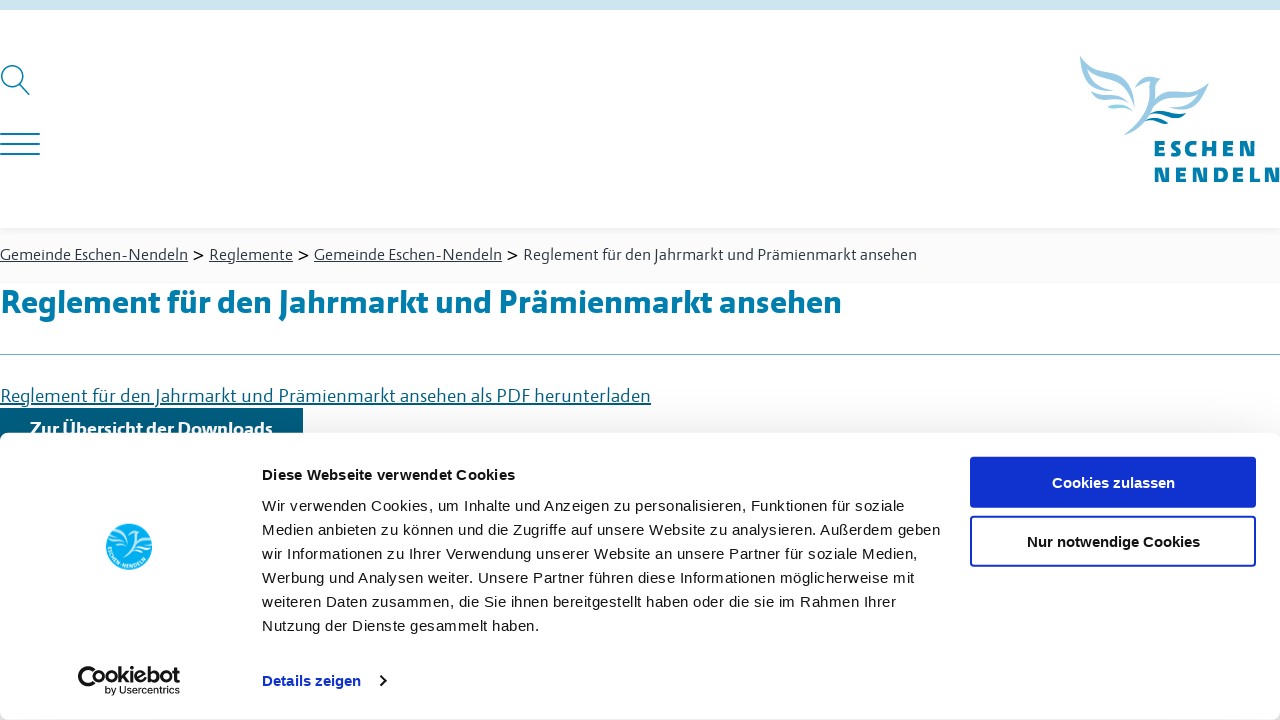

--- FILE ---
content_type: text/html; charset=UTF-8
request_url: https://www.eschen.li/download/reglement-fuer-den-jahrmarkt-und-praemienmarkt-ansehen/
body_size: 15591
content:
<!DOCTYPE html>
<html lang="de" >
<head>
<meta charset="UTF-8">
<meta name="viewport" content="width=device-width, initial-scale=1.0">
<!-- WP_HEAD() START -->
<title>Reglement für den Jahrmarkt und Prämienmarkt ansehen &#8211; Gemeinde Eschen-Nendeln | Fürstentum Liechtenstein</title><link rel="preload" href="https://www.eschen.li/wp-content/uploads/2022/08/logo-eschen-orginal.svg" as="image" fetchpriority="high"><link rel="preload" href="https://www.eschen.li/wp-content/uploads/2022/08/unicef.svg" as="image" imagesizes="(max-width: 0px) 100vw, 0px" fetchpriority="high">
<script data-cookieconsent="ignore">
	window.dataLayer = window.dataLayer || [];
	function gtag() {
		dataLayer.push(arguments);
	}
	gtag("consent", "default", {
		ad_user_data: "denied",
		ad_personalization: "denied",
		ad_storage: "denied",
		analytics_storage: "denied",
		functionality_storage: "denied",
		personalization_storage: "denied",
		security_storage: "granted",
		wait_for_update: 500,
	});
	gtag("set", "ads_data_redaction", true);
	</script><script id="Cookiebot" src="https://consent.cookiebot.com/uc.js" data-cbid="61dfe6c4-8fde-401a-a9e9-1362843f1a76" data-blockingmode="auto" type="text/javascript"></script><meta name="robots" content="index, follow, max-snippet:-1, max-image-preview:large, max-video-preview:-1">
<link rel="canonical" href="https://www.eschen.li/download/reglement-fuer-den-jahrmarkt-und-praemienmarkt-ansehen/">
<meta property="og:url" content="https://www.eschen.li/download/reglement-fuer-den-jahrmarkt-und-praemienmarkt-ansehen/">
<meta property="og:site_name" content="Gemeinde Eschen-Nendeln | Fürstentum Liechtenstein">
<meta property="og:locale" content="de_DE">
<meta property="og:type" content="product">
<meta property="article:author" content="">
<meta property="article:publisher" content="">
<meta property="og:title" content="Reglement für den Jahrmarkt und Prämienmarkt ansehen &#8211; Gemeinde Eschen-Nendeln | Fürstentum Liechtenstein">
<meta property="fb:pages" content="">
<meta property="fb:admins" content="">
<meta property="fb:app_id" content="">
<meta name="twitter:card" content="summary">
<meta name="twitter:site" content="">
<meta name="twitter:creator" content="">
<meta name="twitter:title" content="Reglement für den Jahrmarkt und Prämienmarkt ansehen &#8211; Gemeinde Eschen-Nendeln | Fürstentum Liechtenstein">
<link href='https://matomo.exigo.ch' crossorigin rel='preconnect' />
<style id='wp-img-auto-sizes-contain-inline-css' type='text/css'>
img:is([sizes=auto i],[sizes^="auto," i]){contain-intrinsic-size:3000px 1500px}
/*# sourceURL=wp-img-auto-sizes-contain-inline-css */
</style>
<link rel="preload" as="font" href="https://www.eschen.li/wp-content/uploads/2022/08/eschen-regular.woff2" type="font/woff2" crossorigin>
<link rel="preload" as="font" href="https://www.eschen.li/wp-content/uploads/2022/08/eschen-bold.woff2" type="font/woff2" crossorigin>
<link rel='stylesheet' id='oxy-font-manager-custom-fonts-css' href='https://www.eschen.li/wp-content/uploads/oxy-font-manager/oxy-font-manager.css?ver=1768727406' type='text/css' media='all' />
<style id='wp-block-library-inline-css' type='text/css'>
:root{--wp-block-synced-color:#7a00df;--wp-block-synced-color--rgb:122,0,223;--wp-bound-block-color:var(--wp-block-synced-color);--wp-editor-canvas-background:#ddd;--wp-admin-theme-color:#007cba;--wp-admin-theme-color--rgb:0,124,186;--wp-admin-theme-color-darker-10:#006ba1;--wp-admin-theme-color-darker-10--rgb:0,107,160.5;--wp-admin-theme-color-darker-20:#005a87;--wp-admin-theme-color-darker-20--rgb:0,90,135;--wp-admin-border-width-focus:2px}@media (min-resolution:192dpi){:root{--wp-admin-border-width-focus:1.5px}}.wp-element-button{cursor:pointer}:root .has-very-light-gray-background-color{background-color:#eee}:root .has-very-dark-gray-background-color{background-color:#313131}:root .has-very-light-gray-color{color:#eee}:root .has-very-dark-gray-color{color:#313131}:root .has-vivid-green-cyan-to-vivid-cyan-blue-gradient-background{background:linear-gradient(135deg,#00d084,#0693e3)}:root .has-purple-crush-gradient-background{background:linear-gradient(135deg,#34e2e4,#4721fb 50%,#ab1dfe)}:root .has-hazy-dawn-gradient-background{background:linear-gradient(135deg,#faaca8,#dad0ec)}:root .has-subdued-olive-gradient-background{background:linear-gradient(135deg,#fafae1,#67a671)}:root .has-atomic-cream-gradient-background{background:linear-gradient(135deg,#fdd79a,#004a59)}:root .has-nightshade-gradient-background{background:linear-gradient(135deg,#330968,#31cdcf)}:root .has-midnight-gradient-background{background:linear-gradient(135deg,#020381,#2874fc)}:root{--wp--preset--font-size--normal:16px;--wp--preset--font-size--huge:42px}.has-regular-font-size{font-size:1em}.has-larger-font-size{font-size:2.625em}.has-normal-font-size{font-size:var(--wp--preset--font-size--normal)}.has-huge-font-size{font-size:var(--wp--preset--font-size--huge)}.has-text-align-center{text-align:center}.has-text-align-left{text-align:left}.has-text-align-right{text-align:right}.has-fit-text{white-space:nowrap!important}#end-resizable-editor-section{display:none}.aligncenter{clear:both}.items-justified-left{justify-content:flex-start}.items-justified-center{justify-content:center}.items-justified-right{justify-content:flex-end}.items-justified-space-between{justify-content:space-between}.screen-reader-text{border:0;clip-path:inset(50%);height:1px;margin:-1px;overflow:hidden;padding:0;position:absolute;width:1px;word-wrap:normal!important}.screen-reader-text:focus{background-color:#ddd;clip-path:none;color:#444;display:block;font-size:1em;height:auto;left:5px;line-height:normal;padding:15px 23px 14px;text-decoration:none;top:5px;width:auto;z-index:100000}html :where(.has-border-color){border-style:solid}html :where([style*=border-top-color]){border-top-style:solid}html :where([style*=border-right-color]){border-right-style:solid}html :where([style*=border-bottom-color]){border-bottom-style:solid}html :where([style*=border-left-color]){border-left-style:solid}html :where([style*=border-width]){border-style:solid}html :where([style*=border-top-width]){border-top-style:solid}html :where([style*=border-right-width]){border-right-style:solid}html :where([style*=border-bottom-width]){border-bottom-style:solid}html :where([style*=border-left-width]){border-left-style:solid}html :where(img[class*=wp-image-]){height:auto;max-width:100%}:where(figure){margin:0 0 1em}html :where(.is-position-sticky){--wp-admin--admin-bar--position-offset:var(--wp-admin--admin-bar--height,0px)}@media screen and (max-width:600px){html :where(.is-position-sticky){--wp-admin--admin-bar--position-offset:0px}}

/*# sourceURL=wp-block-library-inline-css */
</style>
<style id='classic-theme-styles-inline-css' type='text/css'>
/*! This file is auto-generated */
.wp-block-button__link{color:#fff;background-color:#32373c;border-radius:9999px;box-shadow:none;text-decoration:none;padding:calc(.667em + 2px) calc(1.333em + 2px);font-size:1.125em}.wp-block-file__button{background:#32373c;color:#fff;text-decoration:none}
/*# sourceURL=/wp-includes/css/classic-themes.min.css */
</style>
<link rel='stylesheet' id='automaticcss-core-css' href='https://www.eschen.li/wp-content/uploads/automatic-css/automatic.css?ver=1764683261' type='text/css' media='all' />
<link rel='stylesheet' id='cleverreach_style-css' href='https://www.eschen.li/wp-content/plugins/cleverreach/resources/css/frontend.css?ver=6.9' type='text/css' media='all' />
<link rel='stylesheet' id='oxygen-css' href='https://www.eschen.li/wp-content/plugins/oxygen/component-framework/oxygen.css?ver=4.9.4' type='text/css' media='all' />
<link rel='stylesheet' id='survey-maker-css' href='https://www.eschen.li/wp-content/plugins/survey-maker/public/css/survey-maker-public.css?ver=7.1.4' type='text/css' media='all' />
<link rel='stylesheet' id='wpdd-oxygen-navigator-css' href='https://www.eschen.li/wp-content/plugins/wpdevdesign-oxygen-navigator/assets/css/style.css?ver=6.9' type='text/css' media='all' />
<style id='wpgb-head-inline-css' type='text/css'>
.wp-grid-builder:not(.wpgb-template),.wpgb-facet{opacity:0.01}.wpgb-facet fieldset{margin:0;padding:0;border:none;outline:none;box-shadow:none}.wpgb-facet fieldset:last-child{margin-bottom:40px;}.wpgb-facet fieldset legend.wpgb-sr-only{height:1px;width:1px}
/*# sourceURL=wpgb-head-inline-css */
</style>
<link rel='stylesheet' id='searchwp-live-search-css' href='https://www.eschen.li/wp-content/plugins/searchwp-live-ajax-search/assets/styles/style.min.css?ver=1.8.6' type='text/css' media='all' />
<style id='searchwp-live-search-inline-css' type='text/css'>
.searchwp-live-search-result .searchwp-live-search-result--title a {
  font-size: 16px;
}
.searchwp-live-search-result .searchwp-live-search-result--price {
  font-size: 14px;
}
.searchwp-live-search-result .searchwp-live-search-result--add-to-cart .button {
  font-size: 14px;
}

/*# sourceURL=searchwp-live-search-inline-css */
</style>
<script type="text/javascript" src="https://www.eschen.li/wp-includes/js/jquery/jquery.min.js?ver=3.7.1" id="jquery-core-js"></script>
<link rel="https://api.w.org/" href="https://www.eschen.li/wp-json/" /><link rel="alternate" title="JSON" type="application/json" href="https://www.eschen.li/wp-json/wp/v2/download/3876" /><noscript><style>.wp-grid-builder .wpgb-card.wpgb-card-hidden .wpgb-card-wrapper{opacity:1!important;visibility:visible!important;transform:none!important}.wpgb-facet {opacity:1!important;pointer-events:auto!important}.wpgb-facet *:not(.wpgb-pagination-facet){display:none}</style></noscript><style>.oxygen-oxy-ou_countdown-oucd_timezone .select2-container--default .select2-selection--single .select2-selection__rendered{color: #fff!important;}</style>

<link rel="stylesheet" class="wpcodebox-style" href="https://www.eschen.li/wp-content/uploads/wpcodebox/13.css?v=32026b66290e13b7">
<style>.breadcrumb {list-style:none;margin:0;padding-inline-start:0;}.breadcrumb li {margin:0;display:inline-block;position:relative;}.breadcrumb li::after{content:' > ';margin-left:5px;margin-right:5px;}.breadcrumb li:last-child::after{display:none}</style><link rel="icon" href="https://www.eschen.li/wp-content/uploads/2022/08/cropped-favicon-32x32.png" sizes="32x32" />
<link rel="icon" href="https://www.eschen.li/wp-content/uploads/2022/08/cropped-favicon-192x192.png" sizes="192x192" />
<link rel="apple-touch-icon" href="https://www.eschen.li/wp-content/uploads/2022/08/cropped-favicon-180x180.png" />
<meta name="msapplication-TileImage" content="https://www.eschen.li/wp-content/uploads/2022/08/cropped-favicon-270x270.png" />

<script async>
var _paq = window._paq || [];
_paq.push(['enableLinkTracking']);
_paq.push(['trackPageView']);
(function() {
	var u='https://matomo.exigo.ch/';
	_paq.push(['setTrackerUrl', u+'matomo.php']);
	_paq.push(['setSiteId', '7933']);
	var d=document, g=d.createElement('script'), s=d.getElementsByTagName('script')[0];
	g.type='text/javascript'; g.async=true; g.defer=true; g.src='https://matomo.exigo.ch/matomo.js'; s.parentNode.insertBefore(g,s);
	})();
</script><link rel='stylesheet' id='oxygen-cache-710-css' href='//www.eschen.li/wp-content/uploads/oxygen/css/710.css?cache=1679384667&#038;ver=6.9' type='text/css' media='all' />
<link rel='stylesheet' id='oxygen-cache-243-css' href='//www.eschen.li/wp-content/uploads/oxygen/css/243.css?cache=1753371983&#038;ver=6.9' type='text/css' media='all' />
<link rel='stylesheet' id='oxygen-cache-3439-css' href='//www.eschen.li/wp-content/uploads/oxygen/css/3439.css?cache=1679384661&#038;ver=6.9' type='text/css' media='all' />
<link rel='stylesheet' id='oxygen-universal-styles-css' href='//www.eschen.li/wp-content/uploads/oxygen/css/universal.css?cache=1768547304&#038;ver=6.9' type='text/css' media='all' />
<link rel='stylesheet' id='automaticcss-oxygen-css' href='https://www.eschen.li/wp-content/uploads/automatic-css/automatic-oxygen.css?ver=1764683262' type='text/css' media='all' />
<!-- END OF WP_HEAD() -->
<link rel='stylesheet' id='color-scheme-switcher-frontend-css' href='https://www.eschen.li/wp-content/plugins/automaticcss-plugin/classes/Features/Color_Scheme_Switcher/css/frontend.css?ver=1764681420' type='text/css' media='all' />
</head>
<body class="wp-singular download-template-default single single-download postid-3876 wp-theme-oxygen-is-not-a-theme  wp-embed-responsive oxygen-body" >




						<nav id="service_navigation" class="ct-code-block "  aria-label="servicenavigation"><ul>
	<li><a accesskey="1" title="[Alt + 1]" href="#main">Direkt zum Inhalt</a></li>
	<li><a accesskey="5" title="[Alt + 5]" href="#haupt_navigation">Direkt zur Hauptnavigation</a></li>
	<li><a accesskey="0" title="[Alt + 0]" href="/">Startseite anzeigen</a></li>
	<li><a accesskey="9" title="[Alt + 9]" href="/kontakt/">Kontakt</a></li>
	<li><a accesskey="7" title="[Alt + 7]" href="/suche/">Suche</a></li>
</ul>
</nav><header id="_header-2-243" class="oxy-header-wrapper oxy-sticky-header oxy-overlay-header oxy-header " ><div id="_header_row-3-243" class="oxy-header-row pad-header--l text--base bg--white" ><div class="oxy-header-container"><div id="_header_left-4-243" class="oxy-header-left " ><div id="div_block-160-243" class="ct-div-block" ><nav id="_nav_menu-54-243" class="oxy-nav-menu  oxy-nav-menu-dropdowns"  aria-label="Hilfsnavigation"><div class='oxy-menu-toggle'><div class='oxy-nav-menu-hamburger-wrap'><div class='oxy-nav-menu-hamburger'><div class='oxy-nav-menu-hamburger-line'></div><div class='oxy-nav-menu-hamburger-line'></div><div class='oxy-nav-menu-hamburger-line'></div></div></div></div><div class="menu-secondary-container"><ul id="menu-secondary" class="oxy-nav-menu-list"><li id="menu-item-227" class="menu-item menu-item-type-custom menu-item-object-custom menu-item-home menu-item-227"><a href="https://www.eschen.li/">Startseite</a></li>
<li id="menu-item-16016" class="menu-item menu-item-type-post_type menu-item-object-page menu-item-16016"><a href="https://www.eschen.li/onlineschalter/">Onlineschalter</a></li>
<li id="menu-item-12428" class="menu-item menu-item-type-post_type menu-item-object-page menu-item-12428"><a href="https://www.eschen.li/verwaltung-service/spartageskarte/">Spartageskarte</a></li>
<li id="menu-item-3414" class="menu-item menu-item-type-post_type_archive menu-item-object-agenda menu-item-3414"><a href="https://www.eschen.li/leben-soziales/agenda/">Agenda</a></li>
<li id="menu-item-6085" class="menu-item menu-item-type-post_type_archive menu-item-object-kundmachung menu-item-6085"><a href="https://www.eschen.li/gemeinde-politik/politik/kundmachungen/">Kundmachung</a></li>
<li id="menu-item-2904" class="menu-item menu-item-type-post_type menu-item-object-page menu-item-2904"><a href="https://www.eschen.li/verwaltung-service/service/download/">Download</a></li>
<li id="menu-item-231" class="menu-item menu-item-type-post_type menu-item-object-page menu-item-231"><a href="https://www.eschen.li/verwaltung-service/newsletter/">Newsletter</a></li>
<li id="menu-item-232" class="menu-item menu-item-type-post_type menu-item-object-page menu-item-232"><a href="https://www.eschen.li/kontakt/">Kontakt</a></li>
</ul></div></nav>
		<div id="-header-search-161-243" class="oxy-header-search " ><button aria-label="Suche öffnen" class="oxy-header-search_toggle oxy-header-search_toggle-open" data-prevent-scroll="false"><span class="oxy-header-search_toggle-text"></span><svg class="oxy-header-search_open-icon" id="open-header-search-161-243-icon"><use xlink:href="#Lineariconsicon-magnifier"></use></svg></button><form role="search" method="get" class="oxy-header-search_form" action="https://www.eschen.li/">
                    <div class="oxy-header-container">
                    <label>
                        <span class="screen-reader-text">Suche nach:</span>
                        <input  type="search" class="oxy-header-search_search-field" placeholder="Suche…" value="" name="s" data-swplive="true" data-swpengine="default" data-swpconfig="default" title="Suche nach:" />
                    </label><button aria-label="Suche schliessen" type=button class="oxy-header-search_toggle"><svg class="oxy-header-search_close-icon" id="close-header-search-161-243-icon"><use xlink:href="#Lineariconsicon-cross"></use></svg></button><input type="submit" class="search-submit" value="Suchen" /></div></form></div>

		</div>
		<div id="-burger-trigger-117-243" class="oxy-burger-trigger  " ><button aria-label="Navigation öffnen" data-touch="click"  class="hamburger hamburger--slider " type="button"><span class="hamburger-box"><span class="hamburger-inner"></span></span></button></div>

		<div id="div_block-207-243" class="ct-div-block" >
		<nav id="haupt_navigation" class="oxy-mega-menu  "  aria-label="hauptnavigation"><ul class="oxy-inner-content oxy-mega-menu_inner" data-trigger=".nobody" data-hovertabs="true" data-odelay="0" data-cdelay="50" data-duration="300" data-mouseover="true" data-hash-close="false" data-auto-aria="true" data-type="individual" >
		<li id="-mega-dropdown-96-243" class="oxy-mega-dropdown nav--primary " ><a  href="https://www.eschen.li/verwaltung-service/" class="oxy-mega-dropdown_link " data-disable-link="disable" data-expanded="disable" ><span class="oxy-mega-dropdown_link-text">Verwaltung & Service</span><span class="oxy-mega-dropdown_icon"><svg id="icon-mega-dropdown-96-243"><use xlink:href="#FontAwesomeicon-angle-down"></use></svg></span></a><div class="oxy-mega-dropdown_inner oxy-header-container oxy-mega-dropdown_flyout" data-icon="FontAwesomeicon-angle-down"><div class="oxy-mega-dropdown_container"><div class="oxy-inner-content oxy-mega-dropdown_content oxy-header-container"><ul id="menu-verwaltung-service" class="oxy-mega-dropdown_menu"><li id="menu-item-247" class="menu-item menu-item-type-post_type menu-item-object-page menu-item-has-children menu-item-247"><a href="https://www.eschen.li/verwaltung-service/gemeindeverwaltung/">Gemeindeverwaltung</a>
<ul class="sub-menu">
	<li id="menu-item-248" class="menu-item menu-item-type-post_type menu-item-object-page menu-item-248"><a href="https://www.eschen.li/verwaltung-service/gemeindeverwaltung/ansprechpartner-kontakte/">Ansprechpartner &#038; Kontakte</a></li>
</ul>
</li>
<li id="menu-item-249" class="menu-item menu-item-type-post_type menu-item-object-page menu-item-has-children menu-item-249"><a href="https://www.eschen.li/verwaltung-service/service/">Service</a>
<ul class="sub-menu">
	<li id="menu-item-250" class="menu-item menu-item-type-post_type menu-item-object-page menu-item-250"><a href="https://www.eschen.li/verwaltung-service/service/download/">Download</a></li>
	<li id="menu-item-251" class="menu-item menu-item-type-post_type menu-item-object-page menu-item-251"><a href="https://www.eschen.li/verwaltung-service/service/abfallentsorgung/">Abfallentsorgung</a></li>
	<li id="menu-item-252" class="menu-item menu-item-type-post_type menu-item-object-page menu-item-252"><a href="https://www.eschen.li/verwaltung-service/service/gebuehren/">Gebühren</a></li>
	<li id="menu-item-253" class="menu-item menu-item-type-post_type menu-item-object-page menu-item-253"><a href="https://www.eschen.li/verwaltung-service/service/veranstaltungsraeume/">Veranstaltungsräume</a></li>
	<li id="menu-item-255" class="menu-item menu-item-type-post_type menu-item-object-page menu-item-255"><a href="https://www.eschen.li/verwaltung-service/service/shop/">Shop</a></li>
	<li id="menu-item-256" class="menu-item menu-item-type-post_type menu-item-object-page menu-item-256"><a href="https://www.eschen.li/verwaltung-service/service/parkraumbewirtschaftung/">Parkraumbewirtschaftung</a></li>
	<li id="menu-item-257" class="menu-item menu-item-type-post_type menu-item-object-page menu-item-257"><a href="https://www.eschen.li/verwaltung-service/service/fundbuero/">Fundbüro</a></li>
</ul>
</li>
<li id="menu-item-16018" class="menu-item menu-item-type-post_type menu-item-object-page menu-item-16018"><a href="https://www.eschen.li/onlineschalter/">Onlineschalter</a></li>
<li id="menu-item-12430" class="menu-item menu-item-type-post_type menu-item-object-page menu-item-12430"><a href="https://www.eschen.li/verwaltung-service/spartageskarte/">Spartageskarte</a></li>
<li id="menu-item-261" class="menu-item menu-item-type-post_type menu-item-object-page menu-item-261"><a href="https://www.eschen.li/verwaltung-service/newsletter/">Newsletter</a></li>
<li id="menu-item-5342" class="menu-item menu-item-type-custom menu-item-object-custom menu-item-5342"><a target="_blank" href="http://www.byteraider.com/gkeschen/eschen.html">Gemeindekanal</a></li>
</ul></div></div></div></li>

		
		<li id="-mega-dropdown-110-243" class="oxy-mega-dropdown nav--primary " ><a  href="https://www.eschen.li/gemeinde-politik/" class="oxy-mega-dropdown_link " data-disable-link="disable" data-expanded="disable" ><span class="oxy-mega-dropdown_link-text">Gemeinde & Politik</span><span class="oxy-mega-dropdown_icon"><svg id="icon-mega-dropdown-110-243"><use xlink:href="#FontAwesomeicon-angle-down"></use></svg></span></a><div class="oxy-mega-dropdown_inner oxy-header-container oxy-mega-dropdown_flyout" data-icon="FontAwesomeicon-angle-down"><div class="oxy-mega-dropdown_container"><div class="oxy-inner-content oxy-mega-dropdown_content oxy-header-container"><ul id="menu-gemeinde-politik" class="oxy-mega-dropdown_menu"><li id="menu-item-342" class="menu-item menu-item-type-post_type menu-item-object-page menu-item-has-children menu-item-342"><a href="https://www.eschen.li/gemeinde-politik/gemeinde/">Gemeinde</a>
<ul class="sub-menu">
	<li id="menu-item-343" class="menu-item menu-item-type-post_type menu-item-object-page menu-item-343"><a href="https://www.eschen.li/gemeinde-politik/gemeinde/geschichte/">Geschichte</a></li>
	<li id="menu-item-344" class="menu-item menu-item-type-post_type menu-item-object-page menu-item-344"><a href="https://www.eschen.li/gemeinde-politik/gemeinde/wappen/">Wappen</a></li>
	<li id="menu-item-345" class="menu-item menu-item-type-post_type menu-item-object-page menu-item-345"><a href="https://www.eschen.li/gemeinde-politik/gemeinde/logo/">Logo</a></li>
	<li id="menu-item-346" class="menu-item menu-item-type-post_type menu-item-object-page menu-item-346"><a href="https://www.eschen.li/gemeinde-politik/gemeinde/geografische-daten/">Geografische Daten</a></li>
	<li id="menu-item-347" class="menu-item menu-item-type-post_type menu-item-object-page menu-item-347"><a href="https://www.eschen.li/gemeinde-politik/gemeinde/unterlaender-hauptort/">Unterländer Hauptort</a></li>
	<li id="menu-item-349" class="menu-item menu-item-type-post_type menu-item-object-page menu-item-349"><a href="https://www.eschen.li/gemeinde-politik/gemeinde/einwohnerstatistik/">Einwohnerstatistik</a></li>
	<li id="menu-item-350" class="menu-item menu-item-type-post_type menu-item-object-page menu-item-350"><a href="https://www.eschen.li/gemeinde-politik/gemeinde/kinderfreundliche-gemeinde/">Kinderfreundliche Gemeinde</a></li>
	<li id="menu-item-351" class="menu-item menu-item-type-post_type menu-item-object-page menu-item-351"><a href="https://www.eschen.li/gemeinde-politik/gemeinde/energiestadt/">Energiestadt</a></li>
	<li id="menu-item-352" class="menu-item menu-item-type-post_type menu-item-object-page menu-item-352"><a href="https://www.eschen.li/gemeinde-politik/gemeinde/webcam/">Webcam</a></li>
	<li id="menu-item-353" class="menu-item menu-item-type-post_type menu-item-object-page menu-item-353"><a href="https://www.eschen.li/gemeinde-politik/gemeinde/ortsplan/">Ortsplan</a></li>
</ul>
</li>
<li id="menu-item-354" class="menu-item menu-item-type-post_type menu-item-object-page menu-item-has-children menu-item-354"><a href="https://www.eschen.li/gemeinde-politik/politik/">Politik</a>
<ul class="sub-menu">
	<li id="menu-item-355" class="menu-item menu-item-type-post_type menu-item-object-page menu-item-355"><a href="https://www.eschen.li/gemeinde-politik/politik/gemeindevorstehung-gemeinderat/">Gemeindevorstehung &#038; Gemeinderat</a></li>
	<li id="menu-item-356" class="menu-item menu-item-type-post_type menu-item-object-page menu-item-356"><a href="https://www.eschen.li/gemeinde-politik/politik/geschaeftspruefungskommission/">Geschäftsprüfungskommission</a></li>
	<li id="menu-item-3436" class="menu-item menu-item-type-post_type_archive menu-item-object-kundmachung menu-item-3436"><a href="https://www.eschen.li/gemeinde-politik/politik/kundmachungen/">Kundmachungen</a></li>
	<li id="menu-item-357" class="menu-item menu-item-type-post_type menu-item-object-page menu-item-357"><a href="https://www.eschen.li/gemeinde-politik/politik/traktanden-gemeinderatssitzung/">Traktanden Gemeinderatssitzung</a></li>
	<li id="menu-item-358" class="menu-item menu-item-type-post_type menu-item-object-page menu-item-358"><a href="https://www.eschen.li/gemeinde-politik/politik/protokoll-gemeinderatssitzungen/">Protokoll Gemeinderatssitzungen</a></li>
	<li id="menu-item-360" class="menu-item menu-item-type-post_type menu-item-object-page menu-item-360"><a href="https://www.eschen.li/gemeinde-politik/politik/kommissionen/">Kommissionen</a></li>
	<li id="menu-item-361" class="menu-item menu-item-type-post_type menu-item-object-page menu-item-361"><a href="https://www.eschen.li/gemeinde-politik/politik/delegierte/">Delegierte</a></li>
	<li id="menu-item-362" class="menu-item menu-item-type-post_type menu-item-object-page menu-item-362"><a href="https://www.eschen.li/gemeinde-politik/politik/wahlen-abstimmungen/">Wahlen &#038; Abstimmungen</a></li>
</ul>
</li>
<li id="menu-item-363" class="menu-item menu-item-type-post_type menu-item-object-page menu-item-has-children menu-item-363"><a href="https://www.eschen.li/gemeinde-politik/buergergenossenschaft/">Bürgergenossenschaft</a>
<ul class="sub-menu">
	<li id="menu-item-5484" class="menu-item menu-item-type-post_type menu-item-object-page menu-item-5484"><a href="https://www.eschen.li/gemeinde-politik/buergergenossenschaft/vorstand/">Vorstand</a></li>
	<li id="menu-item-365" class="menu-item menu-item-type-post_type menu-item-object-page menu-item-365"><a href="https://www.eschen.li/gemeinde-politik/buergergenossenschaft/statuten-reglemente/">Statuten &#038; Reglemente</a></li>
	<li id="menu-item-366" class="menu-item menu-item-type-post_type menu-item-object-page menu-item-366"><a href="https://www.eschen.li/gemeinde-politik/buergergenossenschaft/protokolle/">Protokolle</a></li>
	<li id="menu-item-367" class="menu-item menu-item-type-post_type menu-item-object-page menu-item-367"><a href="https://www.eschen.li/gemeinde-politik/buergergenossenschaft/mitglied-werden/">Mitglied werden</a></li>
</ul>
</li>
<li id="menu-item-4955" class="menu-item menu-item-type-post_type menu-item-object-page menu-item-4955"><a href="https://www.eschen.li/gemeinde-politik/fuehrungsorgane-der-gemeinden/">Führungsorgane der Gemeinden</a></li>
<li id="menu-item-12826" class="menu-item menu-item-type-post_type menu-item-object-page menu-item-12826"><a href="https://www.eschen.li/gemeinde-politik/feuerwehr/">Feuerwehr</a></li>
<li id="menu-item-4954" class="menu-item menu-item-type-post_type menu-item-object-page menu-item-4954"><a href="https://www.eschen.li/gemeinde-politik/gemeindeschutz/">Gemeindeschutz</a></li>
</ul></div></div></div></li>

		
		<li id="-mega-dropdown-112-243" class="oxy-mega-dropdown nav--primary " ><a  href="https://www.eschen.li/leben-soziales/" class="oxy-mega-dropdown_link " data-disable-link="disable" data-expanded="disable" ><span class="oxy-mega-dropdown_link-text">Leben & Soziales</span><span class="oxy-mega-dropdown_icon"><svg id="icon-mega-dropdown-112-243"><use xlink:href="#FontAwesomeicon-angle-down"></use></svg></span></a><div class="oxy-mega-dropdown_inner oxy-header-container oxy-mega-dropdown_flyout" data-icon="FontAwesomeicon-angle-down"><div class="oxy-mega-dropdown_container"><div class="oxy-inner-content oxy-mega-dropdown_content oxy-header-container"><ul id="menu-leben-soziales" class="oxy-mega-dropdown_menu"><li id="menu-item-446" class="menu-item menu-item-type-post_type menu-item-object-page current_page_parent menu-item-446"><a href="https://www.eschen.li/leben-soziales/aktuell/">Aktuell</a></li>
<li id="menu-item-703" class="menu-item menu-item-type-post_type_archive menu-item-object-agenda menu-item-703"><a href="https://www.eschen.li/leben-soziales/agenda/">Agenda</a></li>
<li id="menu-item-458" class="menu-item menu-item-type-post_type menu-item-object-page menu-item-458"><a href="https://www.eschen.li/leben-soziales/jugend/">Jugend</a></li>
<li id="menu-item-4953" class="menu-item menu-item-type-post_type menu-item-object-page menu-item-4953"><a href="https://www.eschen.li/leben-soziales/senioren/">Senioren</a></li>
<li id="menu-item-451" class="menu-item menu-item-type-post_type menu-item-object-page menu-item-has-children menu-item-451"><a href="https://www.eschen.li/leben-soziales/kirche/">Kirche</a>
<ul class="sub-menu">
	<li id="menu-item-452" class="menu-item menu-item-type-post_type menu-item-object-page menu-item-452"><a href="https://www.eschen.li/leben-soziales/kirche/kirche-st-martin/">Kirche St. Martin</a></li>
	<li id="menu-item-453" class="menu-item menu-item-type-post_type menu-item-object-page menu-item-453"><a href="https://www.eschen.li/leben-soziales/kirche/kapelle-st-sebastian/">Kapelle St. Sebastian</a></li>
	<li id="menu-item-454" class="menu-item menu-item-type-post_type menu-item-object-page menu-item-454"><a href="https://www.eschen.li/leben-soziales/kirche/pfarreirat/">Pfarreirat</a></li>
</ul>
</li>
<li id="menu-item-457" class="menu-item menu-item-type-post_type menu-item-object-page menu-item-has-children menu-item-457"><a href="https://www.eschen.li/leben-soziales/todesfall/">Todesfall</a>
<ul class="sub-menu">
	<li id="menu-item-11168" class="menu-item menu-item-type-post_type menu-item-object-page menu-item-11168"><a href="https://www.eschen.li/leben-soziales/todesfall/wir-nehmen-abschied/">Wir nehmen Abschied</a></li>
	<li id="menu-item-6036" class="menu-item menu-item-type-post_type menu-item-object-page menu-item-6036"><a href="https://www.eschen.li/leben-soziales/todesfall/ein-todesfall-was-ist-zu-tun/">Ein Todesfall, was ist zu tun?</a></li>
</ul>
</li>
<li id="menu-item-448" class="menu-item menu-item-type-post_type menu-item-object-page menu-item-has-children menu-item-448"><a href="https://www.eschen.li/leben-soziales/kultur/">Kultur</a>
<ul class="sub-menu">
	<li id="menu-item-449" class="menu-item menu-item-type-post_type menu-item-object-page menu-item-449"><a href="https://www.eschen.li/leben-soziales/kultur/muehle/">Mühle</a></li>
	<li id="menu-item-450" class="menu-item menu-item-type-post_type menu-item-object-page menu-item-450"><a href="https://www.eschen.li/leben-soziales/kultur/pfrundbauten/">Pfrundbauten</a></li>
	<li id="menu-item-6051" class="menu-item menu-item-type-post_type menu-item-object-page menu-item-6051"><a href="https://www.eschen.li/leben-soziales/kultur/kulturplatz-liechtenstein/">Kulturplatz Liechtenstein</a></li>
</ul>
</li>
<li id="menu-item-459" class="menu-item menu-item-type-post_type menu-item-object-page menu-item-has-children menu-item-459"><a href="https://www.eschen.li/leben-soziales/vereine/">Vereine</a>
<ul class="sub-menu">
	<li id="menu-item-13465" class="menu-item menu-item-type-post_type menu-item-object-page menu-item-13465"><a href="https://www.eschen.li/leben-soziales/vereine/antrag-gemeindebeitrag-fuer-vereine/">Antrag Gemeindebeitrag für Vereine</a></li>
</ul>
</li>
<li id="menu-item-460" class="menu-item menu-item-type-post_type menu-item-object-page menu-item-460"><a href="https://www.eschen.li/leben-soziales/freizeit/">Freizeit</a></li>
<li id="menu-item-462" class="menu-item menu-item-type-post_type menu-item-object-page menu-item-462"><a href="https://www.eschen.li/leben-soziales/bildergalerie/">Bildergalerie</a></li>
</ul></div></div></div></li>

		
		<li id="-mega-dropdown-114-243" class="oxy-mega-dropdown nav--primary " ><a  href="https://www.eschen.li/bildung/" class="oxy-mega-dropdown_link " data-disable-link="disable" data-expanded="disable" ><span class="oxy-mega-dropdown_link-text">Bildung</span><span class="oxy-mega-dropdown_icon"><svg id="icon-mega-dropdown-114-243"><use xlink:href="#FontAwesomeicon-angle-down"></use></svg></span></a><div class="oxy-mega-dropdown_inner oxy-header-container oxy-mega-dropdown_flyout" data-icon="FontAwesomeicon-angle-down"><div class="oxy-mega-dropdown_container"><div class="oxy-inner-content oxy-mega-dropdown_content oxy-header-container"><ul id="menu-bildung" class="oxy-mega-dropdown_menu"><li id="menu-item-541" class="menu-item menu-item-type-post_type menu-item-object-page menu-item-has-children menu-item-541"><a href="https://www.eschen.li/bildung/bibliothek/">Bibliothek</a>
<ul class="sub-menu">
	<li id="menu-item-543" class="menu-item menu-item-type-post_type menu-item-object-page menu-item-543"><a href="https://www.eschen.li/bildung/bibliothek/buecherschatzkiste/">Bücherschatzkiste</a></li>
</ul>
</li>
<li id="menu-item-544" class="menu-item menu-item-type-post_type menu-item-object-page menu-item-544"><a href="https://www.eschen.li/bildung/gemeindeschulen/">Gemeindeschulen</a></li>
<li id="menu-item-5366" class="menu-item menu-item-type-post_type menu-item-object-page menu-item-5366"><a href="https://www.eschen.li/bildung/schulzentrum-unterland-szu/">Schulzentrum Unterland SZU</a></li>
<li id="menu-item-545" class="menu-item menu-item-type-post_type menu-item-object-page menu-item-545"><a href="https://www.eschen.li/bildung/kindertagesstaette-eschen/">Kindertagesstätte Eschen</a></li>
<li id="menu-item-546" class="menu-item menu-item-type-post_type menu-item-object-page menu-item-546"><a href="https://www.eschen.li/bildung/spielgruppen/">Spielgruppen</a></li>
<li id="menu-item-5498" class="menu-item menu-item-type-post_type menu-item-object-page menu-item-5498"><a href="https://www.eschen.li/bildung/fruehe-foerderung/">Frühe Förderung</a></li>
<li id="menu-item-547" class="menu-item menu-item-type-post_type menu-item-object-page menu-item-547"><a href="https://www.eschen.li/bildung/kunstschule/">Kunstschule</a></li>
<li id="menu-item-548" class="menu-item menu-item-type-post_type menu-item-object-page menu-item-548"><a href="https://www.eschen.li/bildung/musikschule/">Musikschule</a></li>
<li id="menu-item-549" class="menu-item menu-item-type-post_type menu-item-object-page menu-item-549"><a href="https://www.eschen.li/bildung/weiterbildung/">Weiterbildung</a></li>
</ul></div></div></div></li>

		
		<li id="-mega-dropdown-116-243" class="oxy-mega-dropdown nav--primary " ><a  href="https://www.eschen.li/wirtschaft/" class="oxy-mega-dropdown_link " data-disable-link="disable" data-expanded="disable" ><span class="oxy-mega-dropdown_link-text">Wirtschaft</span><span class="oxy-mega-dropdown_icon"><svg id="icon-mega-dropdown-116-243"><use xlink:href="#FontAwesomeicon-angle-down"></use></svg></span></a><div class="oxy-mega-dropdown_inner oxy-header-container oxy-mega-dropdown_flyout" data-icon="FontAwesomeicon-angle-down"><div class="oxy-mega-dropdown_container"><div class="oxy-inner-content oxy-mega-dropdown_content oxy-header-container"><ul id="menu-wirtschaft" class="oxy-mega-dropdown_menu"><li id="menu-item-629" class="menu-item menu-item-type-post_type menu-item-object-page menu-item-629"><a href="https://www.eschen.li/wirtschaft/wirtschaftsservicestelle/">Wirtschaftsservicestelle</a></li>
<li id="menu-item-628" class="menu-item menu-item-type-post_type menu-item-object-page menu-item-628"><a href="https://www.eschen.li/wirtschaft/unternehmen-von-a-z/">Unternehmen von A-Z</a></li>
</ul></div></div></div></li>

		</ul></nav>

		</div></div><div id="_header_center-7-243" class="oxy-header-center " ></div><div id="_header_right-8-243" class="oxy-header-right " ><a id="link-5-243" class="ct-link " href="https://www.eschen.li/"   ><img data-perfmatters-preload id="image-6-243" alt="zur Startseite Gemeinde Eschen-Nendeln, Fürstentum Liechtenstein" src="https://www.eschen.li/wp-content/uploads/2022/08/logo-eschen-orginal.svg" class="ct-image site--logo" fetchpriority="high"></a></div></div></div></header>
				<script type="text/javascript">
			jQuery(document).ready(function() {
				var selector = "#_header-2-243",
					scrollval = parseInt("50");
				if (!scrollval || scrollval < 1) {
											jQuery("body").css("margin-top", jQuery(selector).outerHeight());
						jQuery(selector).addClass("oxy-sticky-header-active");
									}
				else {
					var scrollTopOld = 0;
					jQuery(window).scroll(function() {
						if (!jQuery('body').hasClass('oxy-nav-menu-prevent-overflow')) {
							if (jQuery(this).scrollTop() > scrollval 
																) {
								if (
																		!jQuery(selector).hasClass("oxy-sticky-header-active")) {
									if (jQuery(selector).css('position')!='absolute') {
										jQuery("body").css("margin-top", jQuery(selector).outerHeight());
									}
									jQuery(selector)
										.addClass("oxy-sticky-header-active")
																	}
							}
							else {
								jQuery(selector)
									.removeClass("oxy-sticky-header-fade-in")
									.removeClass("oxy-sticky-header-active");
								if (jQuery(selector).css('position')!='absolute') {
									jQuery("body").css("margin-top", "");
								}
							}
							scrollTopOld = jQuery(this).scrollTop();
						}
					})
				}
			});
		</script><section id="section--breadcrumbs" class=" ct-section "  aria-label="Breadcrumb"><div class="ct-section-inner-wrap"><div id="code_block-3-710" class="ct-code-block" ><div class="breadcrumbs" typeof="BreadcrumbList" vocab="https://schema.org/">
    <!-- Breadcrumb NavXT 7.5.0 -->
<span property="itemListElement" typeof="ListItem"><a property="item" typeof="WebPage" title="Go to Gemeinde Eschen-Nendeln | Fürstentum Liechtenstein." href="https://www.eschen.li" class="home" ><span property="name">Gemeinde Eschen-Nendeln</span></a><meta property="position" content="1"></span> &gt; <span property="itemListElement" typeof="ListItem"><a property="item" typeof="WebPage" title="Go to the Reglemente Downloadkategorie archives." href="https://www.eschen.li/downloadkategorie/reglemente/" class="taxonomy downloadkategorie" ><span property="name">Reglemente</span></a><meta property="position" content="2"></span> &gt; <span property="itemListElement" typeof="ListItem"><a property="item" typeof="WebPage" title="Go to the Gemeinde Eschen-Nendeln Downloadkategorie archives." href="https://www.eschen.li/downloadkategorie/reglemente/gemeinde-eschen-nendeln/" class="taxonomy downloadkategorie" ><span property="name">Gemeinde Eschen-Nendeln</span></a><meta property="position" content="3"></span> &gt; <span property="itemListElement" typeof="ListItem"><span property="name" class="post post-download current-item">Reglement für den Jahrmarkt und Prämienmarkt ansehen</span><meta property="url" content="https://www.eschen.li/download/reglement-fuer-den-jahrmarkt-und-praemienmarkt-ansehen/"><meta property="position" content="4"></span></div></div></div></section><main id="main" class="ct-div-block " ><section id="section-2-3439" class=" ct-section section--spaced" ><div class="ct-section-inner-wrap"><h1 id="headline-3-3439" class="ct-headline"><span id="span-4-3439" class="ct-span" >Reglement für den Jahrmarkt und Prämienmarkt ansehen</span></h1><div id="code_block-10-3439" class="ct-code-block" ><a href="https://www.eschen.li/wp-content/uploads/2022/10/Reglement-fuer-den-Jahrmarkt-und-Praemienmarkt-2022.pdf" target="_blank" class="link--underline">Reglement für den Jahrmarkt und Prämienmarkt ansehen als PDF herunterladen </a></div><a id="link_button-9-3439" class="ct-link-button" href="https://www.eschen.li/verwaltung-service/service/download/" target="_self"  >Zur Übersicht der Downloads<br></a></div></section></main><footer id="section-220-243" class=" ct-section bg--primary-trans-10" ><div class="ct-section-inner-wrap"><div id="div_block-221-243" class="ct-div-block stretch grid--l-1 grid--1-2 gap--m" ><div id="div_block-222-243" class="ct-div-block wrapper--contents" ><div id="div_block-223-243" class="ct-div-block" ><div id="text_block-224-243" class="ct-text-block" ><b><span id="span-225-243" class="ct-span" >Gemeinde Eschen-Nendeln</span></b></div><div id="_rich_text-226-243" class="oxy-rich-text " ><p>St. Martins-Ring 2, 9492 Eschen<br />Fürstentum Liechtenstein</p></div></div><div id="_rich_text-227-243" class="oxy-rich-text " ><p>Festnetz <a href="tel:+4233775010">+423 377 50 10</a>, <a href="mailto:verwaltung@eschen.li">verwaltung@eschen.li</a></p></div></div><div id="div_block-228-243" class="ct-div-block " ><a id="link-229-243" class="ct-link" href="https://www.eschen.li/gemeinde-politik/gemeinde/kinderfreundliche-gemeinde/"   ><img data-perfmatters-preload id="image-230-243" alt="Zur Seite unicef - Kinderfreundliche Gemeinde Eschen-Nendeln" src="https://www.eschen.li/wp-content/uploads/2022/08/unicef.svg" class="ct-image logo-footer" srcset sizes="(max-width: 0px) 100vw, 0px" fetchpriority="high"></a><a id="link-231-243" class="ct-link" href="https://www.eschen.li/gemeinde-politik/gemeinde/energiestadt/"   ><img  id="image-232-243" alt="engergiestadt logo 2023" src="https://www.eschen.li/wp-content/uploads/2023/06/engergiestadt-logo-2023.png" class="ct-image logo-footer" srcset="https://www.eschen.li/wp-content/uploads/2023/06/engergiestadt-logo-2023.png 1182w, https://www.eschen.li/wp-content/uploads/2023/06/engergiestadt-logo-2023-768x210.png 768w, https://www.eschen.li/wp-content/uploads/2023/06/engergiestadt-logo-2023-480x131.png 480w, https://www.eschen.li/wp-content/uploads/2023/06/engergiestadt-logo-2023-640x175.png 640w, https://www.eschen.li/wp-content/uploads/2023/06/engergiestadt-logo-2023-720x197.png 720w, https://www.eschen.li/wp-content/uploads/2023/06/engergiestadt-logo-2023-960x262.png 960w, https://www.eschen.li/wp-content/uploads/2023/06/engergiestadt-logo-2023-1168x319.png 1168w" sizes="(max-width: 1182px) 100vw, 1182px" /></a><div id="div_block-255-243" class="ct-div-block" ><img  id="image-234-243" alt="Liechtensteiner Lehrbetrieb 25/26" src="https://www.eschen.li/wp-content/uploads/2025/07/lehrbetrieb-25-26.webp" class="ct-image logo-footer" srcset="" sizes="(max-width: 350px) 100vw, 350px" /></div></div><div id="div_block-235-243" class="ct-div-block" ><div id="div_block-236-243" class="ct-div-block col-span--xl-4 col-span--l-1" ><a id="link-237-243" class="ct-link icon-footer" href="https://www.facebook.com/GemeindeEschenNendeln/" target="_blank"  ><div id="fancy_icon-238-243" class="ct-fancy-icon icon-footer--icon" ><svg id="svg-fancy_icon-238-243"><use xlink:href="#FontAwesomeicon-facebook"></use></svg></div><div id="text_block-239-243" class="ct-text-block hidden-accessible" >Eschen Nendeln auf Facebook</div></a><a id="link-242-243" class="ct-link icon-footer icon-footer" href="https://www.instagram.com/gemeinde_eschen_nendeln/" target="_blank"  ><div id="fancy_icon-243-243" class="ct-fancy-icon icon-footer--icon" ><svg id="svg-fancy_icon-243-243"><use xlink:href="#FontAwesomeicon-instagram"></use></svg></div><div id="text_block-244-243" class="ct-text-block hidden-accessible" >Eschen Nendeln auf Instagram</div></a></div></div><div id="div_block-253-243" class="ct-div-block " ><div id="_rich_text-254-243" class="oxy-rich-text " ><p><a href="https://www.eschen.li/datenschutz/">Datenschutz</a> | <a href="https://www.eschen.li/impressum/">Impressum</a></p></div></div></div></div></footer>
		<div id="-off-canvas-118-243" class="oxy-off-canvas  " ><div class="oxy-offcanvas_backdrop"></div><div id="-off-canvas-118-243-inner" class="offcanvas-inner oxy-inner-content" role="dialog" aria-label="Mobile Navigation" tabindex="0" data-start="false" data-click-outside="true" data-trigger-selector=".oxy-burger-trigger" data-esc="true" data-focus-selector=".offcanvas-inner" data-reset="400" data-hashclose="true" data-burger-sync="true" data-overflow="false" data-auto-aria="true" data-focus-trap="true" >
		<div id="-burger-trigger-157-243" class="oxy-burger-trigger  " ><button aria-label="Navigation schliessen" data-touch="click"  class="hamburger hamburger--slider " type="button"><span class="hamburger-box"><span class="hamburger-inner"></span></span></button></div>

		
		<div id="navigation_mobile" class="oxy-horizontal-slide-menu  " ><nav class="oxy-horizontal-slide-menu_inner" data-open="Open submenu" data-close="Close submenu" data-icon="FontAwesomeicon-angle-right" data-navbar-link="parent" data-navbar-title="Mobile Navigation" ><ul id="menu-mobile" class="oxy-horizonal-slide-menu_list"><li id="menu-item-4957" class="menu-item menu-item-type-post_type menu-item-object-page menu-item-home menu-item-4957"><a href="https://www.eschen.li/">Start</a></li>
<li id="menu-item-16019" class="menu-item menu-item-type-post_type menu-item-object-page menu-item-16019"><a href="https://www.eschen.li/onlineschalter/">Onlineschalter</a></li>
<li id="menu-item-4958" class="menu-item menu-item-type-post_type menu-item-object-page menu-item-has-children menu-item-4958"><a href="https://www.eschen.li/verwaltung-service/">Verwaltung &#038; Service</a>
<ul class="sub-menu">
	<li id="menu-item-4959" class="menu-item menu-item-type-post_type menu-item-object-page menu-item-has-children menu-item-4959"><a href="https://www.eschen.li/verwaltung-service/gemeindeverwaltung/">Gemeindeverwaltung</a>
	<ul class="sub-menu">
		<li id="menu-item-4960" class="menu-item menu-item-type-post_type menu-item-object-page menu-item-4960"><a href="https://www.eschen.li/verwaltung-service/gemeindeverwaltung/ansprechpartner-kontakte/">Ansprechpartner &#038; Kontakte</a></li>
	</ul>
</li>
	<li id="menu-item-4961" class="menu-item menu-item-type-post_type menu-item-object-page menu-item-has-children menu-item-4961"><a href="https://www.eschen.li/verwaltung-service/service/">Service</a>
	<ul class="sub-menu">
		<li id="menu-item-4962" class="menu-item menu-item-type-post_type menu-item-object-page menu-item-4962"><a href="https://www.eschen.li/verwaltung-service/service/download/">Download</a></li>
		<li id="menu-item-4963" class="menu-item menu-item-type-post_type menu-item-object-page menu-item-4963"><a href="https://www.eschen.li/verwaltung-service/service/abfallentsorgung/">Abfallentsorgung</a></li>
		<li id="menu-item-4964" class="menu-item menu-item-type-post_type menu-item-object-page menu-item-4964"><a href="https://www.eschen.li/verwaltung-service/service/gebuehren/">Gebühren</a></li>
		<li id="menu-item-4965" class="menu-item menu-item-type-post_type menu-item-object-page menu-item-4965"><a href="https://www.eschen.li/verwaltung-service/service/veranstaltungsraeume/">Veranstaltungsräume</a></li>
		<li id="menu-item-4967" class="menu-item menu-item-type-post_type menu-item-object-page menu-item-4967"><a href="https://www.eschen.li/verwaltung-service/service/shop/">Shop</a></li>
		<li id="menu-item-4968" class="menu-item menu-item-type-post_type menu-item-object-page menu-item-4968"><a href="https://www.eschen.li/verwaltung-service/service/parkraumbewirtschaftung/">Parkraumbewirtschaftung</a></li>
		<li id="menu-item-4969" class="menu-item menu-item-type-post_type menu-item-object-page menu-item-4969"><a href="https://www.eschen.li/verwaltung-service/service/fundbuero/">Fundbüro</a></li>
	</ul>
</li>
	<li id="menu-item-12426" class="menu-item menu-item-type-post_type menu-item-object-page menu-item-12426"><a href="https://www.eschen.li/verwaltung-service/spartageskarte/">Spartageskarte</a></li>
	<li id="menu-item-4973" class="menu-item menu-item-type-post_type menu-item-object-page menu-item-4973"><a href="https://www.eschen.li/verwaltung-service/newsletter/">Newsletter</a></li>
	<li id="menu-item-10424" class="menu-item menu-item-type-custom menu-item-object-custom menu-item-10424"><a target="_blank" href="http://www.byteraider.com/gkeschen/eschen.html">Gemeindekanal</a></li>
</ul>
</li>
<li id="menu-item-4976" class="menu-item menu-item-type-post_type menu-item-object-page menu-item-has-children menu-item-4976"><a href="https://www.eschen.li/gemeinde-politik/">Gemeinde &amp; Politik</a>
<ul class="sub-menu">
	<li id="menu-item-4977" class="menu-item menu-item-type-post_type menu-item-object-page menu-item-has-children menu-item-4977"><a href="https://www.eschen.li/gemeinde-politik/gemeinde/">Gemeinde</a>
	<ul class="sub-menu">
		<li id="menu-item-4978" class="menu-item menu-item-type-post_type menu-item-object-page menu-item-4978"><a href="https://www.eschen.li/gemeinde-politik/gemeinde/geschichte/">Geschichte</a></li>
		<li id="menu-item-4979" class="menu-item menu-item-type-post_type menu-item-object-page menu-item-4979"><a href="https://www.eschen.li/gemeinde-politik/gemeinde/wappen/">Wappen</a></li>
		<li id="menu-item-4980" class="menu-item menu-item-type-post_type menu-item-object-page menu-item-4980"><a href="https://www.eschen.li/gemeinde-politik/gemeinde/logo/">Logo</a></li>
		<li id="menu-item-4981" class="menu-item menu-item-type-post_type menu-item-object-page menu-item-4981"><a href="https://www.eschen.li/gemeinde-politik/gemeinde/geografische-daten/">Geografische Daten</a></li>
		<li id="menu-item-4982" class="menu-item menu-item-type-post_type menu-item-object-page menu-item-4982"><a href="https://www.eschen.li/gemeinde-politik/gemeinde/unterlaender-hauptort/">Unterländer Hauptort</a></li>
		<li id="menu-item-4984" class="menu-item menu-item-type-post_type menu-item-object-page menu-item-4984"><a href="https://www.eschen.li/gemeinde-politik/gemeinde/einwohnerstatistik/">Einwohnerstatistik</a></li>
		<li id="menu-item-4985" class="menu-item menu-item-type-post_type menu-item-object-page menu-item-4985"><a href="https://www.eschen.li/gemeinde-politik/gemeinde/kinderfreundliche-gemeinde/">Kinderfreundliche Gemeinde</a></li>
		<li id="menu-item-4986" class="menu-item menu-item-type-post_type menu-item-object-page menu-item-4986"><a href="https://www.eschen.li/gemeinde-politik/gemeinde/energiestadt/">Energiestadt</a></li>
		<li id="menu-item-4987" class="menu-item menu-item-type-post_type menu-item-object-page menu-item-4987"><a href="https://www.eschen.li/gemeinde-politik/gemeinde/webcam/">Webcam</a></li>
		<li id="menu-item-4988" class="menu-item menu-item-type-post_type menu-item-object-page menu-item-4988"><a href="https://www.eschen.li/gemeinde-politik/gemeinde/ortsplan/">Ortsplan</a></li>
	</ul>
</li>
	<li id="menu-item-4989" class="menu-item menu-item-type-post_type menu-item-object-page menu-item-has-children menu-item-4989"><a href="https://www.eschen.li/gemeinde-politik/politik/">Politik</a>
	<ul class="sub-menu">
		<li id="menu-item-4990" class="menu-item menu-item-type-post_type menu-item-object-page menu-item-4990"><a href="https://www.eschen.li/gemeinde-politik/politik/gemeindevorstehung-gemeinderat/">Gemeindevorstehung &#038; Gemeinderat</a></li>
		<li id="menu-item-4991" class="menu-item menu-item-type-post_type menu-item-object-page menu-item-4991"><a href="https://www.eschen.li/gemeinde-politik/politik/geschaeftspruefungskommission/">Geschäftsprüfungskommission</a></li>
		<li id="menu-item-4992" class="menu-item menu-item-type-post_type menu-item-object-page menu-item-4992"><a href="https://www.eschen.li/gemeinde-politik/politik/traktanden-gemeinderatssitzung/">Traktanden Gemeinderatssitzung</a></li>
		<li id="menu-item-4993" class="menu-item menu-item-type-post_type_archive menu-item-object-kundmachung menu-item-4993"><a href="https://www.eschen.li/gemeinde-politik/politik/kundmachungen/">Kundmachungen</a></li>
		<li id="menu-item-4994" class="menu-item menu-item-type-post_type menu-item-object-page menu-item-4994"><a href="https://www.eschen.li/gemeinde-politik/politik/protokoll-gemeinderatssitzungen/">Protokoll Gemeinderatssitzungen</a></li>
		<li id="menu-item-4995" class="menu-item menu-item-type-post_type menu-item-object-page menu-item-4995"><a href="https://www.eschen.li/gemeinde-politik/politik/kommissionen/">Kommissionen</a></li>
		<li id="menu-item-4996" class="menu-item menu-item-type-post_type menu-item-object-page menu-item-4996"><a href="https://www.eschen.li/gemeinde-politik/politik/delegierte/">Delegierte</a></li>
		<li id="menu-item-4997" class="menu-item menu-item-type-post_type menu-item-object-page menu-item-4997"><a href="https://www.eschen.li/gemeinde-politik/politik/wahlen-abstimmungen/">Wahlen &#038; Abstimmungen</a></li>
	</ul>
</li>
	<li id="menu-item-4998" class="menu-item menu-item-type-post_type menu-item-object-page menu-item-has-children menu-item-4998"><a href="https://www.eschen.li/gemeinde-politik/buergergenossenschaft/">Bürgergenossenschaft</a>
	<ul class="sub-menu">
		<li id="menu-item-10313" class="menu-item menu-item-type-post_type menu-item-object-page menu-item-10313"><a href="https://www.eschen.li/gemeinde-politik/buergergenossenschaft/vorstand/">Vorstand</a></li>
		<li id="menu-item-5000" class="menu-item menu-item-type-post_type menu-item-object-page menu-item-5000"><a href="https://www.eschen.li/gemeinde-politik/buergergenossenschaft/statuten-reglemente/">Statuten &#038; Reglemente</a></li>
		<li id="menu-item-5001" class="menu-item menu-item-type-post_type menu-item-object-page menu-item-5001"><a href="https://www.eschen.li/gemeinde-politik/buergergenossenschaft/protokolle/">Protokolle</a></li>
		<li id="menu-item-5002" class="menu-item menu-item-type-post_type menu-item-object-page menu-item-5002"><a href="https://www.eschen.li/gemeinde-politik/buergergenossenschaft/mitglied-werden/">Mitglied werden</a></li>
	</ul>
</li>
	<li id="menu-item-10315" class="menu-item menu-item-type-post_type menu-item-object-page menu-item-10315"><a href="https://www.eschen.li/gemeinde-politik/fuehrungsorgane-der-gemeinden/">Führungsorgane der Gemeinden</a></li>
	<li id="menu-item-12825" class="menu-item menu-item-type-post_type menu-item-object-page menu-item-12825"><a href="https://www.eschen.li/gemeinde-politik/feuerwehr/">Feuerwehr</a></li>
	<li id="menu-item-10314" class="menu-item menu-item-type-post_type menu-item-object-page menu-item-10314"><a href="https://www.eschen.li/gemeinde-politik/gemeindeschutz/">Gemeindeschutz</a></li>
</ul>
</li>
<li id="menu-item-5003" class="menu-item menu-item-type-post_type menu-item-object-page menu-item-has-children menu-item-5003"><a href="https://www.eschen.li/leben-soziales/">Leben &#038; Soziales</a>
<ul class="sub-menu">
	<li id="menu-item-5004" class="menu-item menu-item-type-post_type menu-item-object-page current_page_parent menu-item-5004"><a href="https://www.eschen.li/leben-soziales/aktuell/">Aktuell</a></li>
	<li id="menu-item-5005" class="menu-item menu-item-type-post_type_archive menu-item-object-agenda menu-item-5005"><a href="https://www.eschen.li/leben-soziales/agenda/">Agenda</a></li>
	<li id="menu-item-5016" class="menu-item menu-item-type-post_type menu-item-object-page menu-item-5016"><a href="https://www.eschen.li/leben-soziales/jugend/">Jugend</a></li>
	<li id="menu-item-10316" class="menu-item menu-item-type-post_type menu-item-object-page menu-item-10316"><a href="https://www.eschen.li/leben-soziales/senioren/">Senioren</a></li>
	<li id="menu-item-5009" class="menu-item menu-item-type-post_type menu-item-object-page menu-item-has-children menu-item-5009"><a href="https://www.eschen.li/leben-soziales/kirche/">Kirche</a>
	<ul class="sub-menu">
		<li id="menu-item-5010" class="menu-item menu-item-type-post_type menu-item-object-page menu-item-5010"><a href="https://www.eschen.li/leben-soziales/kirche/kirche-st-martin/">Kirche St. Martin</a></li>
		<li id="menu-item-5011" class="menu-item menu-item-type-post_type menu-item-object-page menu-item-5011"><a href="https://www.eschen.li/leben-soziales/kirche/kapelle-st-sebastian/">Kapelle St. Sebastian</a></li>
		<li id="menu-item-5012" class="menu-item menu-item-type-post_type menu-item-object-page menu-item-5012"><a href="https://www.eschen.li/leben-soziales/kirche/pfarreirat/">Pfarreirat</a></li>
	</ul>
</li>
	<li id="menu-item-5015" class="menu-item menu-item-type-post_type menu-item-object-page menu-item-has-children menu-item-5015"><a href="https://www.eschen.li/leben-soziales/todesfall/">Todesfall</a>
	<ul class="sub-menu">
		<li id="menu-item-12741" class="menu-item menu-item-type-post_type menu-item-object-page menu-item-12741"><a href="https://www.eschen.li/leben-soziales/todesfall/wir-nehmen-abschied/">Wir nehmen Abschied</a></li>
		<li id="menu-item-10318" class="menu-item menu-item-type-post_type menu-item-object-page menu-item-10318"><a href="https://www.eschen.li/leben-soziales/todesfall/ein-todesfall-was-ist-zu-tun/">Ein Todesfall, was ist zu tun?</a></li>
	</ul>
</li>
	<li id="menu-item-5006" class="menu-item menu-item-type-post_type menu-item-object-page menu-item-has-children menu-item-5006"><a href="https://www.eschen.li/leben-soziales/kultur/">Kultur</a>
	<ul class="sub-menu">
		<li id="menu-item-5007" class="menu-item menu-item-type-post_type menu-item-object-page menu-item-5007"><a href="https://www.eschen.li/leben-soziales/kultur/muehle/">Mühle</a></li>
		<li id="menu-item-5008" class="menu-item menu-item-type-post_type menu-item-object-page menu-item-5008"><a href="https://www.eschen.li/leben-soziales/kultur/pfrundbauten/">Pfrundbauten</a></li>
		<li id="menu-item-10319" class="menu-item menu-item-type-post_type menu-item-object-page menu-item-10319"><a href="https://www.eschen.li/leben-soziales/kultur/kulturplatz-liechtenstein/">Kulturplatz Liechtenstein</a></li>
	</ul>
</li>
	<li id="menu-item-5017" class="menu-item menu-item-type-post_type menu-item-object-page menu-item-5017"><a href="https://www.eschen.li/leben-soziales/vereine/">Vereine</a></li>
	<li id="menu-item-5018" class="menu-item menu-item-type-post_type menu-item-object-page menu-item-5018"><a href="https://www.eschen.li/leben-soziales/freizeit/">Freizeit</a></li>
	<li id="menu-item-5020" class="menu-item menu-item-type-post_type menu-item-object-page menu-item-5020"><a href="https://www.eschen.li/leben-soziales/bildergalerie/">Bildergalerie</a></li>
</ul>
</li>
<li id="menu-item-5021" class="menu-item menu-item-type-post_type menu-item-object-page menu-item-has-children menu-item-5021"><a href="https://www.eschen.li/bildung/">Bildung</a>
<ul class="sub-menu">
	<li id="menu-item-5022" class="menu-item menu-item-type-post_type menu-item-object-page menu-item-has-children menu-item-5022"><a href="https://www.eschen.li/bildung/bibliothek/">Bibliothek</a>
	<ul class="sub-menu">
		<li id="menu-item-5024" class="menu-item menu-item-type-post_type menu-item-object-page menu-item-5024"><a href="https://www.eschen.li/bildung/bibliothek/buecherschatzkiste/">Bücherschatzkiste</a></li>
	</ul>
</li>
	<li id="menu-item-5025" class="menu-item menu-item-type-post_type menu-item-object-page menu-item-5025"><a href="https://www.eschen.li/bildung/gemeindeschulen/">Gemeindeschulen</a></li>
	<li id="menu-item-10320" class="menu-item menu-item-type-post_type menu-item-object-page menu-item-10320"><a href="https://www.eschen.li/bildung/schulzentrum-unterland-szu/">Schulzentrum Unterland SZU</a></li>
	<li id="menu-item-5026" class="menu-item menu-item-type-post_type menu-item-object-page menu-item-5026"><a href="https://www.eschen.li/bildung/kindertagesstaette-eschen/">Kindertagesstätte Eschen</a></li>
	<li id="menu-item-5027" class="menu-item menu-item-type-post_type menu-item-object-page menu-item-5027"><a href="https://www.eschen.li/bildung/spielgruppen/">Spielgruppen</a></li>
	<li id="menu-item-10321" class="menu-item menu-item-type-post_type menu-item-object-page menu-item-10321"><a href="https://www.eschen.li/bildung/fruehe-foerderung/">Frühe Förderung</a></li>
	<li id="menu-item-5028" class="menu-item menu-item-type-post_type menu-item-object-page menu-item-5028"><a href="https://www.eschen.li/bildung/kunstschule/">Kunstschule</a></li>
	<li id="menu-item-5029" class="menu-item menu-item-type-post_type menu-item-object-page menu-item-5029"><a href="https://www.eschen.li/bildung/musikschule/">Musikschule</a></li>
	<li id="menu-item-5030" class="menu-item menu-item-type-post_type menu-item-object-page menu-item-5030"><a href="https://www.eschen.li/bildung/weiterbildung/">Weiterbildung</a></li>
</ul>
</li>
<li id="menu-item-5031" class="menu-item menu-item-type-post_type menu-item-object-page menu-item-has-children menu-item-5031"><a href="https://www.eschen.li/wirtschaft/">Wirtschaft</a>
<ul class="sub-menu">
	<li id="menu-item-5032" class="menu-item menu-item-type-post_type menu-item-object-page menu-item-5032"><a href="https://www.eschen.li/wirtschaft/unternehmen-von-a-z/">Unternehmen von A-Z</a></li>
	<li id="menu-item-5033" class="menu-item menu-item-type-post_type menu-item-object-page menu-item-5033"><a href="https://www.eschen.li/wirtschaft/wirtschaftsservicestelle/">Wirtschaftsservicestelle</a></li>
</ul>
</li>
<li id="menu-item-5034" class="menu-item menu-item-type-post_type_archive menu-item-object-agenda menu-item-5034"><a href="https://www.eschen.li/leben-soziales/agenda/">Agenda</a></li>
<li id="menu-item-10328" class="menu-item menu-item-type-post_type_archive menu-item-object-kundmachung menu-item-10328"><a href="https://www.eschen.li/gemeinde-politik/politik/kundmachungen/">Kundmachung</a></li>
<li id="menu-item-5035" class="menu-item menu-item-type-post_type menu-item-object-page menu-item-5035"><a href="https://www.eschen.li/verwaltung-service/service/download/">Download</a></li>
<li id="menu-item-10331" class="menu-item menu-item-type-post_type menu-item-object-page menu-item-10331"><a href="https://www.eschen.li/verwaltung-service/newsletter/">Newsletter</a></li>
<li id="menu-item-10335" class="menu-item menu-item-type-post_type menu-item-object-page menu-item-10335"><a href="https://www.eschen.li/gemeinde-politik/gemeinde/webcam/">Webcam</a></li>
<li id="menu-item-5036" class="menu-item menu-item-type-post_type menu-item-object-page menu-item-5036"><a href="https://www.eschen.li/kontakt/">Kontakt</a></li>
</ul></nav></div>

		</div></div>

			<!-- WP_FOOTER -->
<script type="speculationrules">
{"prefetch":[{"source":"document","where":{"and":[{"href_matches":"/*"},{"not":{"href_matches":["/wp-*.php","/wp-admin/*","/wp-content/uploads/*","/wp-content/*","/wp-content/plugins/*","/wp-content/themes/twentytwentytwo/*","/wp-content/themes/oxygen-is-not-a-theme/*","/*\\?(.+)"]}},{"not":{"selector_matches":"a[rel~=\"nofollow\"]"}},{"not":{"selector_matches":".no-prefetch, .no-prefetch a"}}]},"eagerness":"conservative"}]}
</script>
<style>.ct-FontAwesomeicon-facebook{width:0.57142857142857em}</style>
<style>.ct-FontAwesomeicon-angle-right{width:0.32142857142857em}</style>
<style>.ct-FontAwesomeicon-angle-down{width:0.64285714285714em}</style>
<style>.ct-FontAwesomeicon-instagram{width:0.85714285714286em}</style>
<?xml version="1.0"?><svg xmlns="http://www.w3.org/2000/svg" xmlns:xlink="http://www.w3.org/1999/xlink" aria-hidden="true" style="position: absolute; width: 0; height: 0; overflow: hidden;" version="1.1"><defs><symbol id="FontAwesomeicon-facebook" viewBox="0 0 16 28"><title>facebook</title><path d="M14.984 0.187v4.125h-2.453c-1.922 0-2.281 0.922-2.281 2.25v2.953h4.578l-0.609 4.625h-3.969v11.859h-4.781v-11.859h-3.984v-4.625h3.984v-3.406c0-3.953 2.422-6.109 5.953-6.109 1.687 0 3.141 0.125 3.563 0.187z"/></symbol><symbol id="FontAwesomeicon-angle-right" viewBox="0 0 9 28"><title>angle-right</title><path d="M9.297 15c0 0.125-0.063 0.266-0.156 0.359l-7.281 7.281c-0.094 0.094-0.234 0.156-0.359 0.156s-0.266-0.063-0.359-0.156l-0.781-0.781c-0.094-0.094-0.156-0.219-0.156-0.359 0-0.125 0.063-0.266 0.156-0.359l6.141-6.141-6.141-6.141c-0.094-0.094-0.156-0.234-0.156-0.359s0.063-0.266 0.156-0.359l0.781-0.781c0.094-0.094 0.234-0.156 0.359-0.156s0.266 0.063 0.359 0.156l7.281 7.281c0.094 0.094 0.156 0.234 0.156 0.359z"/></symbol><symbol id="FontAwesomeicon-angle-down" viewBox="0 0 18 28"><title>angle-down</title><path d="M16.797 11.5c0 0.125-0.063 0.266-0.156 0.359l-7.281 7.281c-0.094 0.094-0.234 0.156-0.359 0.156s-0.266-0.063-0.359-0.156l-7.281-7.281c-0.094-0.094-0.156-0.234-0.156-0.359s0.063-0.266 0.156-0.359l0.781-0.781c0.094-0.094 0.219-0.156 0.359-0.156 0.125 0 0.266 0.063 0.359 0.156l6.141 6.141 6.141-6.141c0.094-0.094 0.234-0.156 0.359-0.156s0.266 0.063 0.359 0.156l0.781 0.781c0.094 0.094 0.156 0.234 0.156 0.359z"/></symbol><symbol id="FontAwesomeicon-instagram" viewBox="0 0 24 28"><title>instagram</title><path d="M16 14c0-2.203-1.797-4-4-4s-4 1.797-4 4 1.797 4 4 4 4-1.797 4-4zM18.156 14c0 3.406-2.75 6.156-6.156 6.156s-6.156-2.75-6.156-6.156 2.75-6.156 6.156-6.156 6.156 2.75 6.156 6.156zM19.844 7.594c0 0.797-0.641 1.437-1.437 1.437s-1.437-0.641-1.437-1.437 0.641-1.437 1.437-1.437 1.437 0.641 1.437 1.437zM12 4.156c-1.75 0-5.5-0.141-7.078 0.484-0.547 0.219-0.953 0.484-1.375 0.906s-0.688 0.828-0.906 1.375c-0.625 1.578-0.484 5.328-0.484 7.078s-0.141 5.5 0.484 7.078c0.219 0.547 0.484 0.953 0.906 1.375s0.828 0.688 1.375 0.906c1.578 0.625 5.328 0.484 7.078 0.484s5.5 0.141 7.078-0.484c0.547-0.219 0.953-0.484 1.375-0.906s0.688-0.828 0.906-1.375c0.625-1.578 0.484-5.328 0.484-7.078s0.141-5.5-0.484-7.078c-0.219-0.547-0.484-0.953-0.906-1.375s-0.828-0.688-1.375-0.906c-1.578-0.625-5.328-0.484-7.078-0.484zM24 14c0 1.656 0.016 3.297-0.078 4.953-0.094 1.922-0.531 3.625-1.937 5.031s-3.109 1.844-5.031 1.937c-1.656 0.094-3.297 0.078-4.953 0.078s-3.297 0.016-4.953-0.078c-1.922-0.094-3.625-0.531-5.031-1.937s-1.844-3.109-1.937-5.031c-0.094-1.656-0.078-3.297-0.078-4.953s-0.016-3.297 0.078-4.953c0.094-1.922 0.531-3.625 1.937-5.031s3.109-1.844 5.031-1.937c1.656-0.094 3.297-0.078 4.953-0.078s3.297-0.016 4.953 0.078c1.922 0.094 3.625 0.531 5.031 1.937s1.844 3.109 1.937 5.031c0.094 1.656 0.078 3.297 0.078 4.953z"/></symbol></defs></svg><?xml version="1.0"?><svg xmlns="http://www.w3.org/2000/svg" xmlns:xlink="http://www.w3.org/1999/xlink" style="position: absolute; width: 0; height: 0; overflow: hidden;" version="1.1"><defs><symbol id="Lineariconsicon-magnifier" viewBox="0 0 20 20"><title>magnifier</title><path class="path1" d="M18.869 19.162l-5.943-6.484c1.339-1.401 2.075-3.233 2.075-5.178 0-2.003-0.78-3.887-2.197-5.303s-3.3-2.197-5.303-2.197-3.887 0.78-5.303 2.197-2.197 3.3-2.197 5.303 0.78 3.887 2.197 5.303 3.3 2.197 5.303 2.197c1.726 0 3.362-0.579 4.688-1.645l5.943 6.483c0.099 0.108 0.233 0.162 0.369 0.162 0.121 0 0.242-0.043 0.338-0.131 0.204-0.187 0.217-0.503 0.031-0.706zM1 7.5c0-3.584 2.916-6.5 6.5-6.5s6.5 2.916 6.5 6.5-2.916 6.5-6.5 6.5-6.5-2.916-6.5-6.5z"/></symbol><symbol id="Lineariconsicon-cross" viewBox="0 0 20 20"><title>cross</title><path class="path1" d="M10.707 10.5l5.646-5.646c0.195-0.195 0.195-0.512 0-0.707s-0.512-0.195-0.707 0l-5.646 5.646-5.646-5.646c-0.195-0.195-0.512-0.195-0.707 0s-0.195 0.512 0 0.707l5.646 5.646-5.646 5.646c-0.195 0.195-0.195 0.512 0 0.707 0.098 0.098 0.226 0.146 0.354 0.146s0.256-0.049 0.354-0.146l5.646-5.646 5.646 5.646c0.098 0.098 0.226 0.146 0.354 0.146s0.256-0.049 0.354-0.146c0.195-0.195 0.195-0.512 0-0.707l-5.646-5.646z"/></symbol></defs></svg>	<script type="text/javascript">
	var relevanssi_rt_regex = /(&|\?)_(rt|rt_nonce)=(\w+)/g
	var newUrl = window.location.search.replace(relevanssi_rt_regex, '')
	history.replaceState(null, null, window.location.pathname + newUrl + window.location.hash)
	</script>
	        <style>
            .searchwp-live-search-results {
                opacity: 0;
                transition: opacity .25s ease-in-out;
                -moz-transition: opacity .25s ease-in-out;
                -webkit-transition: opacity .25s ease-in-out;
                height: 0;
                overflow: hidden;
                z-index: 9999995; /* Exceed SearchWP Modal Search Form overlay. */
                position: absolute;
                display: none;
            }

            .searchwp-live-search-results-showing {
                display: block;
                opacity: 1;
                height: auto;
                overflow: auto;
            }

            .searchwp-live-search-no-results {
                padding: 3em 2em 0;
                text-align: center;
            }

            .searchwp-live-search-no-min-chars:after {
                content: "Weiterschreiben";
                display: block;
                text-align: center;
                padding: 2em 2em 0;
            }
        </style>
                <script>
            var _SEARCHWP_LIVE_AJAX_SEARCH_BLOCKS = true;
            var _SEARCHWP_LIVE_AJAX_SEARCH_ENGINE = 'default';
            var _SEARCHWP_LIVE_AJAX_SEARCH_CONFIG = 'default';
        </script>
        
		<script type="text/javascript">
			jQuery(document).ready(function() {
				jQuery('body').on('click', '.oxy-menu-toggle', function() {
					jQuery(this).parent('.oxy-nav-menu').toggleClass('oxy-nav-menu-open');
					jQuery('body').toggleClass('oxy-nav-menu-prevent-overflow');
					jQuery('html').toggleClass('oxy-nav-menu-prevent-overflow');
				});
				var selector = '.oxy-nav-menu-open .menu-item a[href*="#"]';
				jQuery('body').on('click', selector, function(){
					jQuery('.oxy-nav-menu-open').removeClass('oxy-nav-menu-open');
					jQuery('body').removeClass('oxy-nav-menu-prevent-overflow');
					jQuery('html').removeClass('oxy-nav-menu-prevent-overflow');
					jQuery(this).click();
				});
			});
		</script>

	            
            <script type="text/javascript">
            jQuery(document).ready(oxygen_init_search);
            function oxygen_init_search($) {

                  
                $('body').on( 'click', '.oxy-header-search_toggle', function(e) {           
                        e.preventDefault();
                        let $toggle = $(this);
                        let $form = $toggle.closest('.oxy-header-search').find('.oxy-header-search_form');
                        
                        
                        if (!$form.hasClass('visible')) {
                            showSearch($toggle);
                            
                        } else {
                            hideSearch($toggle);
                        }
                    }
                );
                
                // Tabbing out will close search
                $('.oxy-header-search_toggle').next('.oxy-header-search_form').find('input[type=search]').on('keydown', function (event) {
                    
                    let togglebutton = $('.oxy-header-search_toggle');

                    if (event.keyCode === 9) {
                      hideSearch(togglebutton);
                    }

                });
                
                // Pressing ESC will close search
                $('.oxy-header-search_toggle').next('.oxy-header-search_form').find('input[type=search]').keyup(function(e){
                    
                    let togglebutton = $('.oxy-header-search_toggle');
                    if(e.keyCode === 27) {
                      hideSearch(togglebutton);
                    } 
                  });
                
                
                // Helper function to show the search form.
                function showSearch(toggle) {
                    
                    toggle.closest('.oxy-header-search').find('.oxy-header-search_form').addClass('visible');

                    if (true === toggle.closest('.oxy-header-search').find('.oxy-header-search_toggle-open').data('prevent-scroll')) {
                        $('html,body').addClass('oxy-header-search_prevent-scroll');
                    }

                    setTimeout(
                    function() {
                        toggle.closest('.oxy-header-search').find('input[type=search]').focus();
                    }, 300);

                }

                // Helper function to hide the search form.
                function hideSearch(toggle) {

                    toggle.closest('.oxy-header-search').find('.oxy-header-search_form').removeClass('visible');
                    $('html,body').removeClass('oxy-header-search_prevent-scroll');

                    setTimeout(
                    function() {
                    toggle.closest('.oxy-header-search').find('.oxy-header-search_toggle-open').focus();
                    }, 0);

                }

             };
            
        </script>

                
            <script type="text/javascript">
            jQuery(document).ready(oxygen_init_burger);
            function oxygen_init_burger($) {
                
                $('.oxy-burger-trigger').each(function( i, OxyBurgerTrigger ) {
                    
                    let touchEventOption =  $( OxyBurgerTrigger ).children('.hamburger').data('touch');
                    let touchEvent = 'ontouchstart' in window ? touchEventOption : 'click';     
                    
                    // Close hamburger when element clicked 
                    $( OxyBurgerTrigger ).on( touchEvent, function(e) {    
                        
                        e.stopPropagation();

                        // Check user wants animations
                        if ($(this).children( '.hamburger' ).data('animation') !== 'disable') {
                            $(this).children( '.hamburger' ).toggleClass('is-active');
                        }
                        
                    } );
                    
                } );
                
                
                
                // For listening for modals closing to close the hamburger
                var className = 'live';
                var target = document.querySelectorAll(".oxy-modal-backdrop[data-trigger='user_clicks_element']");
                for (var i = 0; i < target.length; i++) {

                    // create an observer instance
                    var observer = new MutationObserver(function(mutations) {
                        mutations.forEach(function(mutation) {
                            
                            // When the style changes on modal backdrop
                            if (mutation.attributeName === 'style') {

                                // If the modal is live and is closing  
                                if(!mutation.target.classList.contains(className)){

                                    // Close the toggle
                                    closeToggle(mutation.target);

                                }
                            }  
                        });
                    });

                    // configuration of the observer
                    var config = { 
                        attributes: true,
                        attributeFilter: ['style'],
                        subtree: false
                    };

                    // pass in the target node, as well as the observer options
                    observer.observe(target[i], config);
                }
                
                
               // Helper function to close hamburger if modal closed.
                function closeToggle(elem) {
                    
                    var triggerSelector = $($(elem).data('trigger-selector'));
                    
                    // Abort if burger not being used as the trigger or animations not turned on
                    if ((!triggerSelector.hasClass('oxy-burger-trigger')) || (triggerSelector.children( '.hamburger' ).data('animation') === 'disable') ) {
                        return;
                    }
                    // Close that particular burger
                    triggerSelector.children('.hamburger').removeClass('is-active');
                    
                }
                
                
            } </script>

    <script type="text/javascript" id="cleverreach_script-js-extra">
/* <![CDATA[ */
var haet_cr_ajax = {"ajax_url":"https://www.eschen.li/wp-admin/admin-ajax.php"};
//# sourceURL=cleverreach_script-js-extra
/* ]]> */
</script>
<script type="text/javascript" src="https://www.eschen.li/wp-content/plugins/cleverreach/resources/js/form.js?ver=6.9" id="cleverreach_script-js"></script>
<script type="text/javascript" id="swp-live-search-client-js-extra">
/* <![CDATA[ */
var searchwp_live_search_params = [];
searchwp_live_search_params = {"ajaxurl":"https:\/\/www.eschen.li\/wp-admin\/admin-ajax.php","origin_id":3876,"config":{"default":{"engine":"default","input":{"delay":300,"min_chars":3},"results":{"position":"bottom","width":"auto","offset":{"x":0,"y":5}},"spinner":{"lines":12,"length":8,"width":3,"radius":8,"scale":1,"corners":1,"color":"#424242","fadeColor":"transparent","speed":1,"rotate":0,"animation":"searchwp-spinner-line-fade-quick","direction":1,"zIndex":2000000000,"className":"spinner","top":"50%","left":"50%","shadow":"0 0 1px transparent","position":"absolute"}}},"msg_no_config_found":"Keine g\u00fcltige Konfiguration f\u00fcr SearchWP Live Search gefunden!","aria_instructions":"Wenn automatisch vervollst\u00e4ndigte Ergebnisse verf\u00fcgbar sind, dann verwende die Pfeile nach oben und unten zur Auswahl und die Eingabetaste, um zur gew\u00fcnschten Seite zu gelangen. Benutzer von Touch-Ger\u00e4ten erkunden mit Touch oder mit Wischgesten."};;
//# sourceURL=swp-live-search-client-js-extra
/* ]]> */
</script>
<script type="text/javascript" src="https://www.eschen.li/wp-content/plugins/searchwp-live-ajax-search/assets/javascript/dist/script.min.js?ver=1.8.6" id="swp-live-search-client-js"></script>
<script type="text/javascript" id="color-scheme-switcher-frontend-js-extra">
/* <![CDATA[ */
var acss = {"color_mode":"light","enable_client_color_preference":"false"};
//# sourceURL=color-scheme-switcher-frontend-js-extra
/* ]]> */
</script>
<script type="text/javascript" src="https://www.eschen.li/wp-content/plugins/automaticcss-plugin/classes/Features/Color_Scheme_Switcher/js/frontend.min.js?ver=1764681420" id="color-scheme-switcher-frontend-js"></script>
<script type="text/javascript" src="https://www.eschen.li/wp-content/plugins/oxyextras/components/assets/accessible-megamenu.js?ver=1.0.0" id="extras_megamenu-js"></script>
<script type="text/javascript" src="https://www.eschen.li/wp-content/plugins/oxyextras/components/assets/megamenu-init.js?ver=1.0.2" id="extras_megamenu-init-js"></script>
<script type="text/javascript" src="https://www.eschen.li/wp-content/plugins/oxyextras/components/assets/mmenu.js?ver=1.0.0" id="extras-horizontal-slide-menu-js"></script>
<script type="text/javascript" src="https://www.eschen.li/wp-content/plugins/oxyextras/components/assets/inert.js?ver=1.0.0" id="extras-inert-js"></script>
<script type="text/javascript" src="https://www.eschen.li/wp-content/plugins/oxyextras/components/assets/offcanvas-init.js?ver=1.0.4" id="extras-offcanvas-js"></script>
<script type="text/javascript" src="https://www.eschen.li/wp-content/plugins/oxyextras/includes/js/gridbuildersupport.js?ver=1.0.2" id="gridbuildersupport-js"></script>
<script type="text/javascript" id="ct-footer-js"></script>            <script type="text/javascript">  

                   document.addEventListener(
                        "DOMContentLoaded", () => {

                                document.querySelectorAll('.oxy-horizontal-slide-menu_inner .menu-item-has-children > a[href*="#"]').forEach( menuItemWithChild => {
                                    jQuery(menuItemWithChild).contents().unwrap().wrap("<span></span>")
                                });

                                document.addEventListener(
                                    "DOMContentLoaded", () => {
                                        const menu = new MmenuLight(
                                            document.querySelector("#mmenu")
                                        );

                                        const navigator = menu.navigation({
                                            slidingSubmenus: true,
                                            theme: 'dark',
                                            title: 'Menu'
                                        });
                                    }
                                );

                            document.querySelectorAll('.oxy-horizontal-slide-menu_inner').forEach( slideMenu => {

                                new Mmenu( slideMenu, {
                                        offCanvas: {
                                                use: false,
                                        },
                                        navbar: {
                                            add: true,
                                            title: slideMenu.getAttribute('data-navbar-title'),
                                            titleLink: slideMenu.getAttribute('data-navbar-link'),
                                        }, 
                                        slidingSubmenus: true, 
                                        panelNodetype: ["div", "ul", "ol"]
                                        },
                                        {
                                        screenReader: {
                                            closeSubmenu: slideMenu.getAttribute('data-close'),
                                            openSubmenu: slideMenu.getAttribute('data-open'),
                                        }
                                    }

                                )

                                slideMenu.querySelectorAll('.menu-item-has-children > .mm-listitem__btn').forEach( subMenuLink => {
                                    subMenuLink.innerHTML += '<svg class=\"oxy-horizontal-slide-menu_icon\"><use xlink:href=\"#'+ slideMenu.getAttribute('data-icon') +'\"></use></svg>';
                                }); 

                                slideMenu.querySelectorAll('.mm-btn--prev').forEach( backLink => {
                                    backLink.innerHTML += '<svg class=\"oxy-horizontal-slide-menu_icon-prev\"><use xlink:href=\"#'+ slideMenu.getAttribute('data-icon') +'\"></use></svg>';
                                }); 
                                
                            });  

                        }
                    );
            
        </script>

    <!-- /WP_FOOTER --> 
</body>
</html>


--- FILE ---
content_type: text/css
request_url: https://www.eschen.li/wp-content/uploads/oxygen/css/3439.css?cache=1679384661&ver=6.9
body_size: -97
content:
#link_button-9-3439{}

--- FILE ---
content_type: application/x-javascript
request_url: https://consentcdn.cookiebot.com/consentconfig/61dfe6c4-8fde-401a-a9e9-1362843f1a76/eschen.li/configuration.js
body_size: 457
content:
CookieConsent.configuration.tags.push({id:189878308,type:"script",tagID:"",innerHash:"",outerHash:"",tagHash:"14983617481024",url:"https://www.google.com/recaptcha/api.js",resolvedUrl:"https://www.google.com/recaptcha/api.js",cat:[1]});CookieConsent.configuration.tags.push({id:189878309,type:"script",tagID:"",innerHash:"",outerHash:"",tagHash:"12901664095979",url:"",resolvedUrl:"",cat:[3]});CookieConsent.configuration.tags.push({id:189878310,type:"script",tagID:"",innerHash:"",outerHash:"",tagHash:"268256223009",url:"https://consent.cookiebot.com/uc.js",resolvedUrl:"https://consent.cookiebot.com/uc.js",cat:[1]});